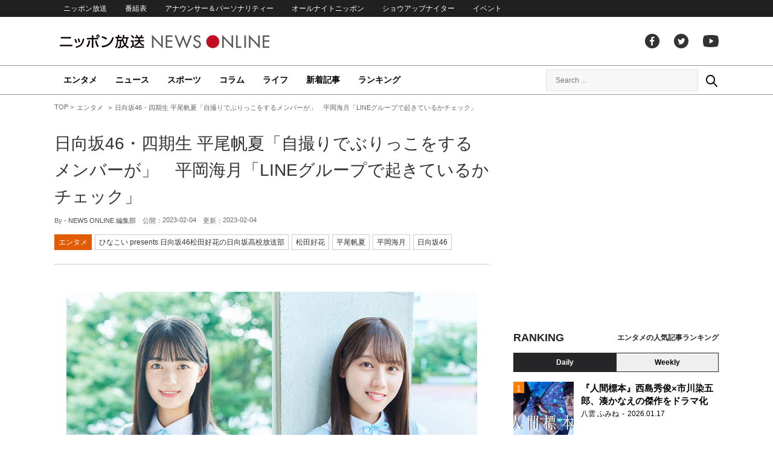

--- FILE ---
content_type: text/html; charset=UTF-8
request_url: https://news.1242.com/article/416497
body_size: 13147
content:
<!DOCTYPE HTML>
<html>
<head prefix="og: http://ogp.me/ns# fb: http://ogp.me/ns/fb# article: http://ogp.me/ns/article#">
<meta charset="utf-8">
<meta name="viewport" content="width=1150">
<meta http-equiv="X-UA-Compatible" content="IE=Edge" />
<link rel="stylesheet" href="https://news.1242.com/wp-content/themes/news1242_PC/js/swiper-bundle.min.css">
<link rel="stylesheet" type="text/css" media="all" href="https://news.1242.com/wp-content/themes/news1242_PC/style.css?20240426903">

<link rel="alternate" type="application/rss+xml" title="RSS" href="https://news.1242.com/feed" />

<link rel="pingback" href="https://news.1242.com/xmlrpc.php">
<link rel="shortcut icon" href="https://news.1242.com/wp-content/themes/news1242_PC/img/favicon.ico"> 
<link rel="apple-touch-icon" href="https://news.1242.com/wp-content/themes/news1242_PC/img/apple-touch-icon.png">

<script type="text/javascript" src="https://ajax.googleapis.com/ajax/libs/jquery/3.3.1/jquery.min.js?ver=3.3.1"></script>
<script src="https://code.jquery.com/jquery-migrate-3.1.0.js"></script>
<script src="https://news.1242.com/wp-content/themes/news1242_PC/js/function.js" charset="utf-8"></script>

<link rel="canonical" href="https://news.1242.com/article/416497">

<meta name='robots' content='max-image-preview:large' />
<link rel='dns-prefetch' href='//news.1242.com' />
<link rel="alternate" title="oEmbed (JSON)" type="application/json+oembed" href="https://news.1242.com/wp-json/oembed/1.0/embed?url=https%3A%2F%2Fnews.1242.com%2Farticle%2F416497" />
<link rel="alternate" title="oEmbed (XML)" type="text/xml+oembed" href="https://news.1242.com/wp-json/oembed/1.0/embed?url=https%3A%2F%2Fnews.1242.com%2Farticle%2F416497&#038;format=xml" />
<style id='wp-img-auto-sizes-contain-inline-css' type='text/css'>
img:is([sizes=auto i],[sizes^="auto," i]){contain-intrinsic-size:3000px 1500px}
/*# sourceURL=wp-img-auto-sizes-contain-inline-css */
</style>
<style id='wp-block-library-inline-css' type='text/css'>
:root{--wp-block-synced-color:#7a00df;--wp-block-synced-color--rgb:122,0,223;--wp-bound-block-color:var(--wp-block-synced-color);--wp-editor-canvas-background:#ddd;--wp-admin-theme-color:#007cba;--wp-admin-theme-color--rgb:0,124,186;--wp-admin-theme-color-darker-10:#006ba1;--wp-admin-theme-color-darker-10--rgb:0,107,160.5;--wp-admin-theme-color-darker-20:#005a87;--wp-admin-theme-color-darker-20--rgb:0,90,135;--wp-admin-border-width-focus:2px}@media (min-resolution:192dpi){:root{--wp-admin-border-width-focus:1.5px}}.wp-element-button{cursor:pointer}:root .has-very-light-gray-background-color{background-color:#eee}:root .has-very-dark-gray-background-color{background-color:#313131}:root .has-very-light-gray-color{color:#eee}:root .has-very-dark-gray-color{color:#313131}:root .has-vivid-green-cyan-to-vivid-cyan-blue-gradient-background{background:linear-gradient(135deg,#00d084,#0693e3)}:root .has-purple-crush-gradient-background{background:linear-gradient(135deg,#34e2e4,#4721fb 50%,#ab1dfe)}:root .has-hazy-dawn-gradient-background{background:linear-gradient(135deg,#faaca8,#dad0ec)}:root .has-subdued-olive-gradient-background{background:linear-gradient(135deg,#fafae1,#67a671)}:root .has-atomic-cream-gradient-background{background:linear-gradient(135deg,#fdd79a,#004a59)}:root .has-nightshade-gradient-background{background:linear-gradient(135deg,#330968,#31cdcf)}:root .has-midnight-gradient-background{background:linear-gradient(135deg,#020381,#2874fc)}:root{--wp--preset--font-size--normal:16px;--wp--preset--font-size--huge:42px}.has-regular-font-size{font-size:1em}.has-larger-font-size{font-size:2.625em}.has-normal-font-size{font-size:var(--wp--preset--font-size--normal)}.has-huge-font-size{font-size:var(--wp--preset--font-size--huge)}.has-text-align-center{text-align:center}.has-text-align-left{text-align:left}.has-text-align-right{text-align:right}.has-fit-text{white-space:nowrap!important}#end-resizable-editor-section{display:none}.aligncenter{clear:both}.items-justified-left{justify-content:flex-start}.items-justified-center{justify-content:center}.items-justified-right{justify-content:flex-end}.items-justified-space-between{justify-content:space-between}.screen-reader-text{border:0;clip-path:inset(50%);height:1px;margin:-1px;overflow:hidden;padding:0;position:absolute;width:1px;word-wrap:normal!important}.screen-reader-text:focus{background-color:#ddd;clip-path:none;color:#444;display:block;font-size:1em;height:auto;left:5px;line-height:normal;padding:15px 23px 14px;text-decoration:none;top:5px;width:auto;z-index:100000}html :where(.has-border-color){border-style:solid}html :where([style*=border-top-color]){border-top-style:solid}html :where([style*=border-right-color]){border-right-style:solid}html :where([style*=border-bottom-color]){border-bottom-style:solid}html :where([style*=border-left-color]){border-left-style:solid}html :where([style*=border-width]){border-style:solid}html :where([style*=border-top-width]){border-top-style:solid}html :where([style*=border-right-width]){border-right-style:solid}html :where([style*=border-bottom-width]){border-bottom-style:solid}html :where([style*=border-left-width]){border-left-style:solid}html :where(img[class*=wp-image-]){height:auto;max-width:100%}:where(figure){margin:0 0 1em}html :where(.is-position-sticky){--wp-admin--admin-bar--position-offset:var(--wp-admin--admin-bar--height,0px)}@media screen and (max-width:600px){html :where(.is-position-sticky){--wp-admin--admin-bar--position-offset:0px}}

/*# sourceURL=wp-block-library-inline-css */
</style><style id='global-styles-inline-css' type='text/css'>
:root{--wp--preset--aspect-ratio--square: 1;--wp--preset--aspect-ratio--4-3: 4/3;--wp--preset--aspect-ratio--3-4: 3/4;--wp--preset--aspect-ratio--3-2: 3/2;--wp--preset--aspect-ratio--2-3: 2/3;--wp--preset--aspect-ratio--16-9: 16/9;--wp--preset--aspect-ratio--9-16: 9/16;--wp--preset--color--black: #000000;--wp--preset--color--cyan-bluish-gray: #abb8c3;--wp--preset--color--white: #ffffff;--wp--preset--color--pale-pink: #f78da7;--wp--preset--color--vivid-red: #cf2e2e;--wp--preset--color--luminous-vivid-orange: #ff6900;--wp--preset--color--luminous-vivid-amber: #fcb900;--wp--preset--color--light-green-cyan: #7bdcb5;--wp--preset--color--vivid-green-cyan: #00d084;--wp--preset--color--pale-cyan-blue: #8ed1fc;--wp--preset--color--vivid-cyan-blue: #0693e3;--wp--preset--color--vivid-purple: #9b51e0;--wp--preset--gradient--vivid-cyan-blue-to-vivid-purple: linear-gradient(135deg,rgb(6,147,227) 0%,rgb(155,81,224) 100%);--wp--preset--gradient--light-green-cyan-to-vivid-green-cyan: linear-gradient(135deg,rgb(122,220,180) 0%,rgb(0,208,130) 100%);--wp--preset--gradient--luminous-vivid-amber-to-luminous-vivid-orange: linear-gradient(135deg,rgb(252,185,0) 0%,rgb(255,105,0) 100%);--wp--preset--gradient--luminous-vivid-orange-to-vivid-red: linear-gradient(135deg,rgb(255,105,0) 0%,rgb(207,46,46) 100%);--wp--preset--gradient--very-light-gray-to-cyan-bluish-gray: linear-gradient(135deg,rgb(238,238,238) 0%,rgb(169,184,195) 100%);--wp--preset--gradient--cool-to-warm-spectrum: linear-gradient(135deg,rgb(74,234,220) 0%,rgb(151,120,209) 20%,rgb(207,42,186) 40%,rgb(238,44,130) 60%,rgb(251,105,98) 80%,rgb(254,248,76) 100%);--wp--preset--gradient--blush-light-purple: linear-gradient(135deg,rgb(255,206,236) 0%,rgb(152,150,240) 100%);--wp--preset--gradient--blush-bordeaux: linear-gradient(135deg,rgb(254,205,165) 0%,rgb(254,45,45) 50%,rgb(107,0,62) 100%);--wp--preset--gradient--luminous-dusk: linear-gradient(135deg,rgb(255,203,112) 0%,rgb(199,81,192) 50%,rgb(65,88,208) 100%);--wp--preset--gradient--pale-ocean: linear-gradient(135deg,rgb(255,245,203) 0%,rgb(182,227,212) 50%,rgb(51,167,181) 100%);--wp--preset--gradient--electric-grass: linear-gradient(135deg,rgb(202,248,128) 0%,rgb(113,206,126) 100%);--wp--preset--gradient--midnight: linear-gradient(135deg,rgb(2,3,129) 0%,rgb(40,116,252) 100%);--wp--preset--font-size--small: 13px;--wp--preset--font-size--medium: 20px;--wp--preset--font-size--large: 36px;--wp--preset--font-size--x-large: 42px;--wp--preset--spacing--20: 0.44rem;--wp--preset--spacing--30: 0.67rem;--wp--preset--spacing--40: 1rem;--wp--preset--spacing--50: 1.5rem;--wp--preset--spacing--60: 2.25rem;--wp--preset--spacing--70: 3.38rem;--wp--preset--spacing--80: 5.06rem;--wp--preset--shadow--natural: 6px 6px 9px rgba(0, 0, 0, 0.2);--wp--preset--shadow--deep: 12px 12px 50px rgba(0, 0, 0, 0.4);--wp--preset--shadow--sharp: 6px 6px 0px rgba(0, 0, 0, 0.2);--wp--preset--shadow--outlined: 6px 6px 0px -3px rgb(255, 255, 255), 6px 6px rgb(0, 0, 0);--wp--preset--shadow--crisp: 6px 6px 0px rgb(0, 0, 0);}:where(.is-layout-flex){gap: 0.5em;}:where(.is-layout-grid){gap: 0.5em;}body .is-layout-flex{display: flex;}.is-layout-flex{flex-wrap: wrap;align-items: center;}.is-layout-flex > :is(*, div){margin: 0;}body .is-layout-grid{display: grid;}.is-layout-grid > :is(*, div){margin: 0;}:where(.wp-block-columns.is-layout-flex){gap: 2em;}:where(.wp-block-columns.is-layout-grid){gap: 2em;}:where(.wp-block-post-template.is-layout-flex){gap: 1.25em;}:where(.wp-block-post-template.is-layout-grid){gap: 1.25em;}.has-black-color{color: var(--wp--preset--color--black) !important;}.has-cyan-bluish-gray-color{color: var(--wp--preset--color--cyan-bluish-gray) !important;}.has-white-color{color: var(--wp--preset--color--white) !important;}.has-pale-pink-color{color: var(--wp--preset--color--pale-pink) !important;}.has-vivid-red-color{color: var(--wp--preset--color--vivid-red) !important;}.has-luminous-vivid-orange-color{color: var(--wp--preset--color--luminous-vivid-orange) !important;}.has-luminous-vivid-amber-color{color: var(--wp--preset--color--luminous-vivid-amber) !important;}.has-light-green-cyan-color{color: var(--wp--preset--color--light-green-cyan) !important;}.has-vivid-green-cyan-color{color: var(--wp--preset--color--vivid-green-cyan) !important;}.has-pale-cyan-blue-color{color: var(--wp--preset--color--pale-cyan-blue) !important;}.has-vivid-cyan-blue-color{color: var(--wp--preset--color--vivid-cyan-blue) !important;}.has-vivid-purple-color{color: var(--wp--preset--color--vivid-purple) !important;}.has-black-background-color{background-color: var(--wp--preset--color--black) !important;}.has-cyan-bluish-gray-background-color{background-color: var(--wp--preset--color--cyan-bluish-gray) !important;}.has-white-background-color{background-color: var(--wp--preset--color--white) !important;}.has-pale-pink-background-color{background-color: var(--wp--preset--color--pale-pink) !important;}.has-vivid-red-background-color{background-color: var(--wp--preset--color--vivid-red) !important;}.has-luminous-vivid-orange-background-color{background-color: var(--wp--preset--color--luminous-vivid-orange) !important;}.has-luminous-vivid-amber-background-color{background-color: var(--wp--preset--color--luminous-vivid-amber) !important;}.has-light-green-cyan-background-color{background-color: var(--wp--preset--color--light-green-cyan) !important;}.has-vivid-green-cyan-background-color{background-color: var(--wp--preset--color--vivid-green-cyan) !important;}.has-pale-cyan-blue-background-color{background-color: var(--wp--preset--color--pale-cyan-blue) !important;}.has-vivid-cyan-blue-background-color{background-color: var(--wp--preset--color--vivid-cyan-blue) !important;}.has-vivid-purple-background-color{background-color: var(--wp--preset--color--vivid-purple) !important;}.has-black-border-color{border-color: var(--wp--preset--color--black) !important;}.has-cyan-bluish-gray-border-color{border-color: var(--wp--preset--color--cyan-bluish-gray) !important;}.has-white-border-color{border-color: var(--wp--preset--color--white) !important;}.has-pale-pink-border-color{border-color: var(--wp--preset--color--pale-pink) !important;}.has-vivid-red-border-color{border-color: var(--wp--preset--color--vivid-red) !important;}.has-luminous-vivid-orange-border-color{border-color: var(--wp--preset--color--luminous-vivid-orange) !important;}.has-luminous-vivid-amber-border-color{border-color: var(--wp--preset--color--luminous-vivid-amber) !important;}.has-light-green-cyan-border-color{border-color: var(--wp--preset--color--light-green-cyan) !important;}.has-vivid-green-cyan-border-color{border-color: var(--wp--preset--color--vivid-green-cyan) !important;}.has-pale-cyan-blue-border-color{border-color: var(--wp--preset--color--pale-cyan-blue) !important;}.has-vivid-cyan-blue-border-color{border-color: var(--wp--preset--color--vivid-cyan-blue) !important;}.has-vivid-purple-border-color{border-color: var(--wp--preset--color--vivid-purple) !important;}.has-vivid-cyan-blue-to-vivid-purple-gradient-background{background: var(--wp--preset--gradient--vivid-cyan-blue-to-vivid-purple) !important;}.has-light-green-cyan-to-vivid-green-cyan-gradient-background{background: var(--wp--preset--gradient--light-green-cyan-to-vivid-green-cyan) !important;}.has-luminous-vivid-amber-to-luminous-vivid-orange-gradient-background{background: var(--wp--preset--gradient--luminous-vivid-amber-to-luminous-vivid-orange) !important;}.has-luminous-vivid-orange-to-vivid-red-gradient-background{background: var(--wp--preset--gradient--luminous-vivid-orange-to-vivid-red) !important;}.has-very-light-gray-to-cyan-bluish-gray-gradient-background{background: var(--wp--preset--gradient--very-light-gray-to-cyan-bluish-gray) !important;}.has-cool-to-warm-spectrum-gradient-background{background: var(--wp--preset--gradient--cool-to-warm-spectrum) !important;}.has-blush-light-purple-gradient-background{background: var(--wp--preset--gradient--blush-light-purple) !important;}.has-blush-bordeaux-gradient-background{background: var(--wp--preset--gradient--blush-bordeaux) !important;}.has-luminous-dusk-gradient-background{background: var(--wp--preset--gradient--luminous-dusk) !important;}.has-pale-ocean-gradient-background{background: var(--wp--preset--gradient--pale-ocean) !important;}.has-electric-grass-gradient-background{background: var(--wp--preset--gradient--electric-grass) !important;}.has-midnight-gradient-background{background: var(--wp--preset--gradient--midnight) !important;}.has-small-font-size{font-size: var(--wp--preset--font-size--small) !important;}.has-medium-font-size{font-size: var(--wp--preset--font-size--medium) !important;}.has-large-font-size{font-size: var(--wp--preset--font-size--large) !important;}.has-x-large-font-size{font-size: var(--wp--preset--font-size--x-large) !important;}
/*# sourceURL=global-styles-inline-css */
</style>

<style id='classic-theme-styles-inline-css' type='text/css'>
/*! This file is auto-generated */
.wp-block-button__link{color:#fff;background-color:#32373c;border-radius:9999px;box-shadow:none;text-decoration:none;padding:calc(.667em + 2px) calc(1.333em + 2px);font-size:1.125em}.wp-block-file__button{background:#32373c;color:#fff;text-decoration:none}
/*# sourceURL=/wp-includes/css/classic-themes.min.css */
</style>
<link rel='stylesheet' id='wp-pagenavi-css' href='https://news.1242.com/wp-content/plugins/wp-pagenavi/pagenavi-css.css?ver=2.70' type='text/css' media='all' />
<link rel="https://api.w.org/" href="https://news.1242.com/wp-json/" /><link rel="alternate" title="JSON" type="application/json" href="https://news.1242.com/wp-json/wp/v2/posts/416497" />
<title>日向坂46・四期生 平尾帆夏「自撮りでぶりっこをするメンバーが」　平岡海月「LINEグループで起きているかチェック」  &#8211;  ニッポン放送 NEWS ONLINE</title>

<!-- Global site tag (gtag.js) - Google Analytics -->
<script async src="//www.googletagmanager.com/gtag/js?id=UA-153766325-1"></script>
<script>
  window.dataLayer = window.dataLayer || [];
  function gtag(){dataLayer.push(arguments);}
  gtag('js', new Date());

  gtag('config', 'UA-153766325-1');
</script>
<!-- Google Tag Manager -->
<script>(function(w,d,s,l,i){w[l]=w[l]||[];w[l].push({'gtm.start':
new Date().getTime(),event:'gtm.js'});var f=d.getElementsByTagName(s)[0],
j=d.createElement(s),dl=l!='dataLayer'?'&l='+l:'';j.async=true;j.src=
'https://www.googletagmanager.com/gtm.js?id='+i+dl;f.parentNode.insertBefore(j,f);
})(window,document,'script','dataLayer','GTM-5R63PKS');</script>
<!-- End Google Tag Manager -->

<meta property="fb:app_id" content="1517656511869439" />
<meta property="article:publisher" content="https://www.facebook.com/am1242" />
<meta property="og:locale" content="ja_JP" />
<meta property="og:image" content="https://news.1242.com/wp-content/uploads/2023/02/019781bf3c5de41dd3d03bb334f8c18f.jpg" />
<meta property="og:title" content="日向坂46・四期生 平尾帆夏「自撮りでぶりっこをするメンバーが」　平岡海月「LINEグループで起きているかチェック」" />
<meta property="og:type" content="article" />
<meta property="og:url" content="https://news.1242.com/article/416497" />
<meta property="og:site_name" content="ニッポン放送 NEWS ONLINE" />
<meta property="og:description" content="1月28日（土）、アイドルグループ・日向坂46の二期生・松田好花がメインパーソナリティを務めるラジオ番組「日向坂46松田好花の日向坂高校放送部」（ニッポン放送・毎週土曜22時～）が放送。番組コーナー『4期生のやさしいささ..." />

<meta name="twitter:card" content="summary_large_image" />
<meta name="twitter:site" content="@NEWSONLINE1242">
<meta name="twitter:title" content="日向坂46・四期生 平尾帆夏「自撮りでぶりっこをするメンバーが」　平岡海月「LINEグループで起きているかチェック」" />
<meta name="twitter:description" content="1月28日（土）、アイドルグループ・日向坂46の二期生・松田好花がメインパーソナリティを務めるラジオ番組「日向坂46松田好花の日向坂高校放送部」（ニッポン放送・毎週土曜22時～）が放送。番組コーナー『4期生のやさしいささ..." />
<meta name="twitter:image:src" content="https://news.1242.com/wp-content/uploads/2023/02/019781bf3c5de41dd3d03bb334f8c18f.jpg" />

<meta name="keywords" content="松田好花,平尾帆夏,平岡海月,日向坂46,ニッポン放送 NEWS ONLINE">
<meta name="description" content="1月28日（土）、アイドルグループ・日向坂46の二期生・松田好花がメインパーソナリティを務めるラジオ番組「日向坂46松田好花の日向坂高校放送部」（ニッポン放送・毎週土曜22時～）が放送。番組コーナー『4期生のやさしいささ...">

<!-- Structured Markup -->
<script type="application/ld+json">
{
	"@context" : "http://schema.org",
	"@type" : "Article",
	"name" : "日向坂46・四期生 平尾帆夏「自撮りでぶりっこをするメンバーが」　平岡海月「LINEグループで起きているかチェック」",
	"author" : {
			"@type" : "Organization",
			"name" : "NEWS ONLINE 編集部"
	},
	"headline": "日向坂46・四期生 平尾帆夏「自撮りでぶりっこをするメンバーが」　平岡海月「LINEグループで起きているかチェック」",
	"publisher": {
		"@type": "organization",
		"name": "株式会社ニッポン放送",
		"logo": {
			"@type": "ImageObject",
			"url": "https://news.1242.com/wp-content/themes/news1242_PC/img/lf-logo.png"
		}
	},
	"datePublished" : "2023-02-04",
	"dateModified": "2023-02-04",
	"image" : "https://news.1242.com/wp-content/uploads/2023/02/019781bf3c5de41dd3d03bb334f8c18f.jpg",
	"mainEntityOfPage": "https://news.1242.com/article/416497"
}
</script>

<!-- ads -->
<!-- header gam area --><!-- /ads -->

</head>

<body class="wp-singular post-template-default single single-post postid-416497 single-format-standard wp-theme-news1242_PC">

<!-- Google Tag Manager (noscript) -->
<noscript><iframe src="https://www.googletagmanager.com/ns.html?id=GTM-5R63PKS"
height="0" width="0" style="display:none;visibility:hidden"></iframe></noscript>
<!-- End Google Tag Manager (noscript) -->

<div id="fb-root"></div>
<script>(function(d, s, id) {
  var js, fjs = d.getElementsByTagName(s)[0];
  if (d.getElementById(id)) return;
  js = d.createElement(s); js.id = id;
  js.src = "//connect.facebook.net/ja_JP/sdk.js#xfbml=1&version=v2.8";
  fjs.parentNode.insertBefore(js, fjs);
}(document, 'script', 'facebook-jssdk'));</script>

<!-- header -->
<header id="header">
<nav id="header_nav">
	<ul id="menu-header-menu" class="container"><li id="menu-item-97033" class="menu-item menu-item-type-custom menu-item-object-custom menu-item-97033"><a href="https://www.1242.com/">ニッポン放送</a></li>
<li id="menu-item-97035" class="menu-item menu-item-type-custom menu-item-object-custom menu-item-97035"><a href="https://www.1242.com/timetable_tt/">番組表</a></li>
<li id="menu-item-97034" class="menu-item menu-item-type-custom menu-item-object-custom menu-item-97034"><a href="https://www.1242.com/personality/">アナウンサー＆パーソナリティー</a></li>
<li id="menu-item-97036" class="menu-item menu-item-type-custom menu-item-object-custom menu-item-97036"><a href="https://www.allnightnippon.com/">オールナイトニッポン</a></li>
<li id="menu-item-97037" class="menu-item menu-item-type-custom menu-item-object-custom menu-item-97037"><a href="https://baseballking.jp/showup">ショウアップナイター</a></li>
<li id="menu-item-97038" class="menu-item menu-item-type-custom menu-item-object-custom menu-item-97038"><a href="https://event.1242.com/">イベント</a></li>
</ul></nav>
<div class="container" id="header_title">
	<h1 id="sitetitle"><a href="https://news.1242.com/">ニッポン放送 NEWS ONLINE</a></h1>
	<ul id="menu-header-social" class="menu-social"><li id="menu-item-97039" class="menu-item menu-item-type-custom menu-item-object-custom menu-item-97039"><a href="https://www.facebook.com/am1242/">facebook</a></li>
<li id="menu-item-97040" class="menu-item menu-item-type-custom menu-item-object-custom menu-item-97040"><a href="https://twitter.com/NEWSONLINE1242">Twitter</a></li>
<li id="menu-item-97041" class="menu-item menu-item-type-custom menu-item-object-custom menu-item-97041"><a href="https://www.youtube.com/channel/UCTLUf5otEetTThajFlHG_iQ">youtube</a></li>
</ul></div>
<nav id="global_nav">
<div class="container">
	<ul id="menu-global-menu" class="global-menu"><li id="menu-item-97026" class="menu-item menu-item-type-taxonomy menu-item-object-category current-post-ancestor current-menu-parent current-post-parent menu-item-97026"><a href="https://news.1242.com/article/category/entertainment">エンタメ</a></li>
<li id="menu-item-97027" class="menu-item menu-item-type-taxonomy menu-item-object-category menu-item-97027"><a href="https://news.1242.com/article/category/news">ニュース</a></li>
<li id="menu-item-97028" class="menu-item menu-item-type-taxonomy menu-item-object-category menu-item-97028"><a href="https://news.1242.com/article/category/sports">スポーツ</a></li>
<li id="menu-item-97029" class="menu-item menu-item-type-taxonomy menu-item-object-category menu-item-97029"><a href="https://news.1242.com/article/category/column">コラム</a></li>
<li id="menu-item-97030" class="menu-item menu-item-type-taxonomy menu-item-object-category menu-item-97030"><a href="https://news.1242.com/article/category/life">ライフ</a></li>
<li id="menu-item-97031" class="menu-item menu-item-type-post_type menu-item-object-page current_page_parent menu-item-97031"><a href="https://news.1242.com/article-new">新着記事</a></li>
<li id="menu-item-202813" class="menu-item menu-item-type-post_type menu-item-object-page menu-item-202813"><a href="https://news.1242.com/ranking">ランキング</a></li>
</ul>	<div id="box_search">
	<form role="search" method="get" id="searchform" class="searchform" action="https://news.1242.com/">
	<label class="screen_reader_text" for="s">検索:</label>
	<input type="text" placeholder="Search ..." value="" name="s" id="s">
	</form>
	<a href="javascript:void(0)">Search</a>
	</div>
</div>
</nav>
</header>
<!-- /header -->

<!-- noads -->	

<!-- main -->
<main id="main" class="container">


<!-- breadcrumb -->
<ul id="breadcrumb" vocab="https://schema.org/" typeof="BreadcrumbList">
	<li property="itemListElement" typeof="ListItem">
		<a href="https://news.1242.com/" property="item" typeof="WebPage"><span property="name">TOP</span></a>
		<meta property="position" content="1">
	</li>
		<li property="itemListElement" typeof="ListItem">
		<a href="https://news.1242.com/article/category/entertainment" property="item" typeof="WebPage"><span property="name">エンタメ</span></a>
		<meta property="position" content="2">
	</li>
		<li property="itemListElement" typeof="ListItem">
		<span property="name">日向坂46・四期生 平尾帆夏「自撮りでぶりっこをするメンバーが」　平岡海月「LINEグループで起きているかチェック」</span>
		<meta property="position" content="3">
	</li>

</ul>
<!-- /breadcrumb -->
<div id="main_list">
<article class="single-page">
	<div class="entry_title">
		<h1><a href="https://news.1242.com/article/416497">日向坂46・四期生 平尾帆夏「自撮りでぶりっこをするメンバーが」　平岡海月「LINEグループで起きているかチェック」</a></h1>
		<p><span class="author">By - <a href="https://news.1242.com/article/author/yasuda" title="NEWS ONLINE 編集部 の投稿" rel="author">NEWS ONLINE 編集部</a></span>
		　公開：<time>2023-02-04</time>
		　更新：<time>2023-02-04</time></p>
		<p class="entry_tags"><a href="https://news.1242.com/article/category/entertainment">エンタメ</a><a href="https://news.1242.com/article/program/konoka">ひなこい presents 日向坂46松田好花の日向坂高校放送部</a><a href="https://news.1242.com/article/tag/%e6%9d%be%e7%94%b0%e5%a5%bd%e8%8a%b1" rel="tag">松田好花</a><a href="https://news.1242.com/article/tag/%e5%b9%b3%e5%b0%be%e5%b8%86%e5%a4%8f" rel="tag">平尾帆夏</a><a href="https://news.1242.com/article/tag/%e5%b9%b3%e5%b2%a1%e6%b5%b7%e6%9c%88" rel="tag">平岡海月</a><a href="https://news.1242.com/article/tag/%e6%97%a5%e5%90%91%e5%9d%8246" rel="tag">日向坂46</a></p>
	</div>

	<section class="entry_main">
<p><div style="width: 690px" class="wp-caption aligncenter"><img src="https://news.1242.com/wp-content/uploads/2023/02/3dd49cbf073046c764899af4c4008c01.jpg" alt="日向坂46・四期生 平尾帆夏「自撮りでぶりっこをするメンバーが」　平岡海月「LINEグループで起きているかチェック」" width="680" height="383" /><p class="wp-caption-text">日向坂46・四期生 平尾帆夏、平岡海月</p></div></p>
<p>1月28日（土）、アイドルグループ・日向坂46の二期生・松田好花がメインパーソナリティを務めるラジオ番組「日向坂46松田好花の日向坂高校放送部」（ニッポン放送・毎週土曜22時～）が放送。番組コーナー『4期生のやさしいささやき』に、平尾帆夏、平岡海月の2人がコメントで登場し、四期生の口癖、朝のルーティーンについて明かした。</p>
<p><div style="width: 510px" class="wp-caption aligncenter"><img src="https://news.1242.com/wp-content/uploads/2023/02/46204cd4c03fc19131f5af7cf74a67a1.jpg" alt="日向坂46・四期生 平尾帆夏「自撮りでぶりっこをするメンバーが」　平岡海月「LINEグループで起きているかチェック」" width="500" height="625" /><p class="wp-caption-text">日向坂46・四期生 平尾帆夏</p></div></p>
<h3>『四期生の口癖は？』</h3>
<p>平尾帆夏「『じゃんけんしよう！』です。お弁当を用意していただく機会があるんですけど、どのお弁当がいいかをじゃんけんで決めるのに、みんなよく言ってます。</p>
<p>それと、（日向坂46メンバーが使う、ぶりっこを『やってる』という意味の）『◯や（まるや）』です。自撮りをしたときに、ぶりっこをするメンバーがいるんですけど、そういうのを見ると、『あ、“◯や”だ～！』って、結構みんな使ってます」</p>
<p><div style="width: 510px" class="wp-caption aligncenter"><img src="https://news.1242.com/wp-content/uploads/2023/02/f535a6ed2c65bdf3a34524a369cc883f.jpg" alt="日向坂46・四期生 平尾帆夏「自撮りでぶりっこをするメンバーが」　平岡海月「LINEグループで起きているかチェック」" width="500" height="625" /><p class="wp-caption-text">日向坂46・四期生 平岡海月</p></div></p>
<h3>『朝のルーティーンは？』</h3>
<p>平岡海月「四期生LINEで『おはよう』を言うことです。朝起きたら、みんなで『おはよう』を言って、起きているかチェックしています。</p>
<p>それと、朝の占いで一喜一憂することです。毎日はチェックしていないけれど、たまに観て一喜一憂している人は、多いんじゃないかなと思います」</p>
<p><div style="width: 510px" class="wp-caption aligncenter"><img src="https://news.1242.com/wp-content/uploads/2023/02/hinata0128RRS.jpg" alt="日向坂46・四期生 平尾帆夏「自撮りでぶりっこをするメンバーが」　平岡海月「LINEグループで起きているかチェック」" width="500" height="888" /><p class="wp-caption-text">日向坂46 二期生・松田好花</p></div></p>
<p>平尾は『日向坂で会いましょう』（テレビ東京）の中で、自身が脚本を書いた妄想シチュエーションで主役を松田に演じてもらったことがあり、「ありがとね～」と言ってもらえて優しい印象を抱いたと告白。これに対して、松田も「めちゃめちゃうれしかった」と語り、いつかは四期生の演技も観てみたいと話していた。</p>
<p>また、平岡が話した、四期生のLINEグループで『おはよう』を言う習慣について、松田は、「仲いいんだろうね。すごい！」と驚きの反応。松田自身はそういった経験はないそうで、「ステキだなぁ」と微笑ましい様子で話していた。</p>
<div class="page-links">
<p>
</p>
</div>
	</section>


<!-- 3178/konoka/ひなこい presents 日向坂46松田好花の日向坂高校放送部 --><div class="box-info_program">
<h2>番組情報</h2><div class="box-info_program-in">
	<figure><a href="https://www.1242.com/konoka" target="_blank">		<img src="https://news.1242.com/wp-content/uploads/2021/09/c900f391cba2fa78f5c2428695fd0ecf.jpg" />
	</a></figure>
<div class="box-info_program-txt">
	<div class="box-info_program-title">
	<h3>ひなこい presents 日向坂46松田好花の日向坂高校放送部</h3>
	<p>毎週土曜　22時00分～22時30分</p>	<a href="https://www.1242.com/konoka" target="_blank" class="program-link">番組HP</a>	</div>
	<p>アイドルグループ日向坂46 松田好花が架空の学校「日向坂高校の放送部」部長として校内放送のように身近で親近感のある放送をお送りしていく番組です。番組ハッシュタグ #日向坂高校放送部 でツイート♪<br>
</p>
	<!-- 2023/01/28 22:00:00~2023/02/05 05:00:00-->
</div>
</div>
</div>


<div class="box-btn_sns">
	<ul>
		<li><a href="https://x.com/intent/tweet?url=https://news.1242.com/article/416497&text=%E6%97%A5%E5%90%91%E5%9D%8246%E3%83%BB%E5%9B%9B%E6%9C%9F%E7%94%9F+%E5%B9%B3%E5%B0%BE%E5%B8%86%E5%A4%8F%E3%80%8C%E8%87%AA%E6%92%AE%E3%82%8A%E3%81%A7%E3%81%B6%E3%82%8A%E3%81%A3%E3%81%93%E3%82%92%E3%81%99%E3%82%8B%E3%83%A1%E3%83%B3%E3%83%90%E3%83%BC%E3%81%8C%E3%80%8D%E3%80%80%E5%B9%B3%E5%B2%A1%E6%B5%B7%E6%9C%88%E3%80%8CLINE%E3%82%B0%E3%83%AB%E3%83%BC%E3%83%97%E3%81%A7%E8%B5%B7%E3%81%8D%E3%81%A6%E3%81%84%E3%82%8B%E3%81%8B%E3%83%81%E3%82%A7%E3%83%83%E3%82%AF%E3%80%8D&via=NEWSONLINE1242" target="_blank">ツイートする</a></li>
		<li><a href="https://m.facebook.com/sharer.php?u=https://news.1242.com/article/416497" target="_blank" rel="nofollow">シェアする</a></li>
		<li><a href="line://msg/text/?%0D%0Ahttps://news.1242.com/article/416497">送る</a></li>
		<li><a href="https://b.hatena.ne.jp/add?mode=confirm&url=https://news.1242.com/article/416497&title=%E6%97%A5%E5%90%91%E5%9D%8246%E3%83%BB%E5%9B%9B%E6%9C%9F%E7%94%9F+%E5%B9%B3%E5%B0%BE%E5%B8%86%E5%A4%8F%E3%80%8C%E8%87%AA%E6%92%AE%E3%82%8A%E3%81%A7%E3%81%B6%E3%82%8A%E3%81%A3%E3%81%93%E3%82%92%E3%81%99%E3%82%8B%E3%83%A1%E3%83%B3%E3%83%90%E3%83%BC%E3%81%8C%E3%80%8D%E3%80%80%E5%B9%B3%E5%B2%A1%E6%B5%B7%E6%9C%88%E3%80%8CLINE%E3%82%B0%E3%83%AB%E3%83%BC%E3%83%97%E3%81%A7%E8%B5%B7%E3%81%8D%E3%81%A6%E3%81%84%E3%82%8B%E3%81%8B%E3%83%81%E3%82%A7%E3%83%83%E3%82%AF%E3%80%8D" target="_blank" rel="nofollow">はてな</a><script type="text/javascript" src="https://b.st-hatena.com/js/bookmark_button.js" charset="utf-8" async="async"></script></li>
	</ul>
</div>
</article>


<div class="ads-main">
	<div class="box-flex">
	<div>
	<script async src="https://pagead2.googlesyndication.com/pagead/js/adsbygoogle.js?client=ca-pub-7269811368561097"
     crossorigin="anonymous"></script>
<!-- NNO_article300x250_left_PC -->
<ins class="adsbygoogle"
     style="display:block"
     data-ad-client="ca-pub-7269811368561097"
     data-ad-slot="6425909524"
     data-ad-format="auto"
     data-full-width-responsive="true"></ins>
<script>
     (adsbygoogle = window.adsbygoogle || []).push({});
</script>
	</div>
	<div>
	<script async src="https://pagead2.googlesyndication.com/pagead/js/adsbygoogle.js?client=ca-pub-7269811368561097"
     crossorigin="anonymous"></script>
<!-- NNO_article300x250_right_PC -->
<ins class="adsbygoogle"
     style="display:block"
     data-ad-client="ca-pub-7269811368561097"
     data-ad-slot="4260896713"
     data-ad-format="auto"
     data-full-width-responsive="true"></ins>
<script>
     (adsbygoogle = window.adsbygoogle || []).push({});
</script>
	</div>
	</div>
</div>

<div id="related-list">
<h2 class="list_title"><span>関連記事</span></h2>
<div id="related-list-in">
	<article class="entry_list thumb">
	<a href="https://news.1242.com/article/404511"><figure><img width="230" height="143" src="https://news.1242.com/wp-content/uploads/2022/12/S__13181006TR3-230x143.jpg"  alt="日向坂46 松田好花「心がこんなに満たされるんだ」 ラジオでの呼び掛けに翌日レスポンスしてくれた4期生2人に大感動" decoding="async" loading="lazy" /></figure>
	<div class="entry_title">
	<h3 class="title_txt">日向坂46 松田好花「心がこんなに満たされるんだ」 ラジオでの呼び掛けに翌日レスポンスしてくれた4期生2人に大感動</h3>
	<p class="entry_meta">
	<time>2022.12.10</time>	</p>
	</div>
	</a>
	</article>
	
	<article class="entry_list thumb">
	<a href="https://news.1242.com/article/388921"><figure><img width="230" height="143" src="https://news.1242.com/wp-content/uploads/2022/09/4cf990cfc4193375105aed6c13a415f8-230x143.jpg"  alt="日向坂46　四期生メンバー6人目発表　　平尾 帆夏（19歳 鳥取県出身）" decoding="async" loading="lazy" /></figure>
	<div class="entry_title">
	<h3 class="title_txt">日向坂46　四期生メンバー6人目発表　　平尾 帆夏（19歳 鳥取県出身）</h3>
	<p class="entry_meta">
	<time>2022.09.27</time>	</p>
	</div>
	</a>
	</article>
	
	<article class="entry_list thumb">
	<a href="https://news.1242.com/article/389794"><figure><img width="230" height="143" src="https://news.1242.com/wp-content/uploads/2022/09/0a0472feb333569cc81df9469fb9c7dd-230x143.jpg"  alt="日向坂46　四期生メンバー9人目発表　　平岡 海月（20歳 福井県出身）" decoding="async" loading="lazy" /></figure>
	<div class="entry_title">
	<h3 class="title_txt">日向坂46　四期生メンバー9人目発表　　平岡 海月（20歳 福井県出身）</h3>
	<p class="entry_meta">
	<time>2022.09.30</time>	</p>
	</div>
	</a>
	</article>
	
	<article class="entry_list thumb">
	<a href="https://news.1242.com/article/415163"><figure><img width="230" height="143" src="https://news.1242.com/wp-content/uploads/2023/01/e73444d1ceaf81500ed1b5b5d9df9d04-230x143.jpg"  alt="日向坂46・四期生 正源司陽子「日向坂46の先輩はどんな番組にも楽しみながら出演されている」　竹内希来里「この前、エコバッグを落としてしまいました」" decoding="async" loading="lazy" /></figure>
	<div class="entry_title">
	<h3 class="title_txt">日向坂46・四期生 正源司陽子「日向坂46の先輩はどんな番組にも楽しみながら出演されている」　竹内希来里「この前、エコバッグを落としてしまいました」</h3>
	<p class="entry_meta">
	<time>2023.01.28</time>	</p>
	</div>
	</a>
	</article>
	
	<article class="entry_list thumb">
	<a href="https://news.1242.com/article/413597"><figure><img width="230" height="143" src="https://news.1242.com/wp-content/uploads/2023/01/aefbe6085dab80a2af653aea1d69160b-230x143.jpg"  alt="日向坂46・四期生 小西夏菜実「先輩の尊敬するところは大喜利が上手なところ」　清水理央「先輩を見ると、胸がキュ～っとなります」" decoding="async" loading="lazy" /></figure>
	<div class="entry_title">
	<h3 class="title_txt">日向坂46・四期生 小西夏菜実「先輩の尊敬するところは大喜利が上手なところ」　清水理央「先輩を見ると、胸がキュ～っとなります」</h3>
	<p class="entry_meta">
	<time>2023.01.21</time>	</p>
	</div>
	</a>
	</article>
	
	<article class="entry_list thumb">
	<a href="https://news.1242.com/article/412103"><figure><img width="230" height="143" src="https://news.1242.com/wp-content/uploads/2023/01/e8963ced5932443032541e482939a568-230x143.jpg"  alt="日向坂46・四期生 石塚瑶季「赤ちゃんのとき千代の富士さんに似ていた」　岸帆夏「合格した日に、カエルのひなちゃんの飼育セットを買いました」" decoding="async" loading="lazy" /></figure>
	<div class="entry_title">
	<h3 class="title_txt">日向坂46・四期生 石塚瑶季「赤ちゃんのとき千代の富士さんに似ていた」　岸帆夏「合格した日に、カエルのひなちゃんの飼育セットを買いました」</h3>
	<p class="entry_meta">
	<time>2023.01.14</time>	</p>
	</div>
	</a>
	</article>
	
</div>
</div>
<!-- 416497,416497,416497,416497,416497,416497,416497 -->
<!-- OB area -->
</div><!-- /#main_list -->

<!-- side -->
<!-- side -->
<aside id="sidebar">

<div class="ads-sidebar">
<script async src="https://pagead2.googlesyndication.com/pagead/js/adsbygoogle.js?client=ca-pub-7269811368561097"
     crossorigin="anonymous"></script>
<!-- NNO_side300x250_01_PC -->
<ins class="adsbygoogle"
     style="display:block"
     data-ad-client="ca-pub-7269811368561097"
     data-ad-slot="4745162196"
     data-ad-format="auto"
     data-full-width-responsive="true"></ins>
<script>
     (adsbygoogle = window.adsbygoogle || []).push({});
</script>
</div>

<? // サイドバー　ランキング表示 ?>


<!-- sidebar rank -->
<div id="side_ranking">
<h2 class="list_title">
<strong>Ranking</strong>
<span>エンタメの人気記事ランキング</span>
</h2>
<div class="swiper-container swiper-wrapper tab_switch">
<div class="swiper-wrapper">
<button id="tab_daily" class="swiper-slide">Daily</button><button id="tab_weekly" class="swiper-slide">Weekly</button>
</div>
</div>
<div class="swiper-container tab_body">
<div class="swiper-wrapper">
<!-- daily -->
<div class="tab_list swiper-slide" id="tab_daily-body">
	<article class="entry_list thumb">
	<a href="https://news.1242.com/article/540309"><figure><img width="100" height="100" src="https://news.1242.com/wp-content/uploads/2026/01/Frame-156-2-100x100.png"  alt="『人間標本』西島秀俊×市川染五郎、湊かなえの傑作をドラマ化" decoding="async" loading="lazy" srcset="https://news.1242.com/wp-content/uploads/2026/01/Frame-156-2-100x100.png 100w, https://news.1242.com/wp-content/uploads/2026/01/Frame-156-2-160x160.png 160w" sizes="auto, (max-width: 100px) 100vw, 100px" /></figure>
	<div class="entry_title">
	<h3 class="title_txt">『人間標本』西島秀俊×市川染五郎、湊かなえの傑作をドラマ化</h3>
	<p class="entry_meta">
	<span class="author">八雲 ふみね</span><time>2026.01.17</time>	</p>
	</div>
	</a>
	</article>
	<article class="entry_list thumb">
	<a href="https://news.1242.com/article/496058"><figure><img width="100" height="100" src="https://news.1242.com/wp-content/uploads/2024/02/20240202_346ann0_TR_IMG_3948-100x100.jpg"  alt="三四郎、レイザーラモンHGが明かした“細木数子事件”の真相に「勘違いしちゃったんだ（笑）」" decoding="async" loading="lazy" srcset="https://news.1242.com/wp-content/uploads/2024/02/20240202_346ann0_TR_IMG_3948-100x100.jpg 100w, https://news.1242.com/wp-content/uploads/2024/02/20240202_346ann0_TR_IMG_3948-160x160.jpg 160w" sizes="auto, (max-width: 100px) 100vw, 100px" /></figure>
	<div class="entry_title">
	<h3 class="title_txt">三四郎、レイザーラモンHGが明かした“細木数子事件”の真相に「勘違いしちゃったんだ（笑）」</h3>
	<p class="entry_meta">
	<span class="author">NEWS ONLINE 編集部</span><time>2024.02.18</time>	</p>
	</div>
	</a>
	</article>
	<article class="entry_list thumb">
	<a href="https://news.1242.com/article/539977"><figure><img width="100" height="100" src="https://news.1242.com/wp-content/uploads/2026/01/Frame-156-1-100x100.png"  alt="『五十年目の俺たちの旅』中村雅俊主演・初監督、ドラマから映画へ“青春の旅”はまだまだ続く" decoding="async" loading="lazy" srcset="https://news.1242.com/wp-content/uploads/2026/01/Frame-156-1-100x100.png 100w, https://news.1242.com/wp-content/uploads/2026/01/Frame-156-1-160x160.png 160w" sizes="auto, (max-width: 100px) 100vw, 100px" /></figure>
	<div class="entry_title">
	<h3 class="title_txt">『五十年目の俺たちの旅』中村雅俊主演・初監督、ドラマから映画へ“青春の旅”はまだまだ続く</h3>
	<p class="entry_meta">
	<span class="author">八雲 ふみね</span><time>2026.01.10</time>	</p>
	</div>
	</a>
	</article>
	<article class="entry_list thumb">
	<a href="https://news.1242.com/article/540361"><figure><img width="100" height="100" src="https://news.1242.com/wp-content/uploads/2024/05/a488abf42db17a698e00bc43bab30442-100x100.jpg"  alt="吉田拓郎 2019年以来7年ぶりのコンサートを決意、その詳細を語る『吉田拓郎のオールナイトニッポンPremium』" decoding="async" loading="lazy" srcset="https://news.1242.com/wp-content/uploads/2024/05/a488abf42db17a698e00bc43bab30442-100x100.jpg 100w, https://news.1242.com/wp-content/uploads/2024/05/a488abf42db17a698e00bc43bab30442-160x160.jpg 160w" sizes="auto, (max-width: 100px) 100vw, 100px" /></figure>
	<div class="entry_title">
	<h3 class="title_txt">吉田拓郎 2019年以来7年ぶりのコンサートを決意、その詳細を語る『吉田拓郎のオールナイトニッポンPremium』</h3>
	<p class="entry_meta">
	<span class="author">NEWS ONLINE 編集部</span><time>2026.01.20</time>	</p>
	</div>
	</a>
	</article>
	<article class="entry_list thumb">
	<a href="https://news.1242.com/article/540470"><figure><img width="100" height="100" src="https://news.1242.com/wp-content/uploads/2026/01/5c90ffd9ee4ca8903ad51eff027ea636-100x100.jpg"  alt="岡山天音が登場！『あののオールナイトニッポン0(ZERO)』" decoding="async" loading="lazy" srcset="https://news.1242.com/wp-content/uploads/2026/01/5c90ffd9ee4ca8903ad51eff027ea636-100x100.jpg 100w, https://news.1242.com/wp-content/uploads/2026/01/5c90ffd9ee4ca8903ad51eff027ea636-160x160.jpg 160w" sizes="auto, (max-width: 100px) 100vw, 100px" /></figure>
	<div class="entry_title">
	<h3 class="title_txt">岡山天音が登場！『あののオールナイトニッポン0(ZERO)』</h3>
	<p class="entry_meta">
	<span class="author">NEWS ONLINE 編集部</span><time>2026.01.21</time>	</p>
	</div>
	</a>
	</article>
</div>

<!-- weekly -->
<div class="tab_list swiper-slide" id="tab_weekly-body">
	<article class="entry_list thumb">
	<a href="https://news.1242.com/article/540299"><figure><img width="100" height="100" src="https://news.1242.com/wp-content/uploads/2026/01/7c17261fa13c7e4b154527d5e14f502f-1-100x100.jpg"  alt="大河ドラマで注目の人気俳優がオールナイトニッポンのパーソナリティに初挑戦！『白石聖のオールナイトニッポンX(クロス)』" decoding="async" loading="lazy" srcset="https://news.1242.com/wp-content/uploads/2026/01/7c17261fa13c7e4b154527d5e14f502f-1-100x100.jpg 100w, https://news.1242.com/wp-content/uploads/2026/01/7c17261fa13c7e4b154527d5e14f502f-1-160x160.jpg 160w" sizes="auto, (max-width: 100px) 100vw, 100px" /></figure>
	<div class="entry_title">
	<h3 class="title_txt">大河ドラマで注目の人気俳優がオールナイトニッポンのパーソナリティに初挑戦！『白石聖のオールナイトニッポンX(クロス)』</h3>
	<p class="entry_meta">
	<span class="author">NEWS ONLINE 編集部</span><time>2026.01.16</time>	</p>
	</div>
	</a>
	</article>
	<article class="entry_list thumb">
	<a href="https://news.1242.com/article/540309"><figure><img width="100" height="100" src="https://news.1242.com/wp-content/uploads/2026/01/Frame-156-2-100x100.png"  alt="『人間標本』西島秀俊×市川染五郎、湊かなえの傑作をドラマ化" decoding="async" loading="lazy" srcset="https://news.1242.com/wp-content/uploads/2026/01/Frame-156-2-100x100.png 100w, https://news.1242.com/wp-content/uploads/2026/01/Frame-156-2-160x160.png 160w" sizes="auto, (max-width: 100px) 100vw, 100px" /></figure>
	<div class="entry_title">
	<h3 class="title_txt">『人間標本』西島秀俊×市川染五郎、湊かなえの傑作をドラマ化</h3>
	<p class="entry_meta">
	<span class="author">八雲 ふみね</span><time>2026.01.17</time>	</p>
	</div>
	</a>
	</article>
	<article class="entry_list thumb">
	<a href="https://news.1242.com/article/539977"><figure><img width="100" height="100" src="https://news.1242.com/wp-content/uploads/2026/01/Frame-156-1-100x100.png"  alt="『五十年目の俺たちの旅』中村雅俊主演・初監督、ドラマから映画へ“青春の旅”はまだまだ続く" decoding="async" loading="lazy" srcset="https://news.1242.com/wp-content/uploads/2026/01/Frame-156-1-100x100.png 100w, https://news.1242.com/wp-content/uploads/2026/01/Frame-156-1-160x160.png 160w" sizes="auto, (max-width: 100px) 100vw, 100px" /></figure>
	<div class="entry_title">
	<h3 class="title_txt">『五十年目の俺たちの旅』中村雅俊主演・初監督、ドラマから映画へ“青春の旅”はまだまだ続く</h3>
	<p class="entry_meta">
	<span class="author">八雲 ふみね</span><time>2026.01.10</time>	</p>
	</div>
	</a>
	</article>
	<article class="entry_list thumb">
	<a href="https://news.1242.com/article/539910"><figure><img width="100" height="100" src="https://news.1242.com/wp-content/uploads/2026/01/52e5d6516151315dea587aa9f55b94a4-1-100x100.jpg"  alt="とき宣がNHKホールで番組リスナーと新年会！『超ときめき♡STAGE 2026 〜あけおめ新年会〜』レポート" decoding="async" loading="lazy" srcset="https://news.1242.com/wp-content/uploads/2026/01/52e5d6516151315dea587aa9f55b94a4-1-100x100.jpg 100w, https://news.1242.com/wp-content/uploads/2026/01/52e5d6516151315dea587aa9f55b94a4-1-160x160.jpg 160w" sizes="auto, (max-width: 100px) 100vw, 100px" /></figure>
	<div class="entry_title">
	<h3 class="title_txt">とき宣がNHKホールで番組リスナーと新年会！『超ときめき♡STAGE 2026 〜あけおめ新年会〜』レポート</h3>
	<p class="entry_meta">
	<span class="author">NEWS ONLINE 編集部</span><time>2026.01.16</time>	</p>
	</div>
	</a>
	</article>
	<article class="entry_list thumb">
	<a href="https://news.1242.com/article/539963"><figure><img width="100" height="100" src="https://news.1242.com/wp-content/uploads/2026/01/277b1dc9bf2b148cb898bad6f59b0b97-4-100x100.jpg"  alt="話題の若手俳優が初登場！『庄司浩平のオールナイトニッポンX(クロス)』「ただただ感無量であります」" decoding="async" loading="lazy" srcset="https://news.1242.com/wp-content/uploads/2026/01/277b1dc9bf2b148cb898bad6f59b0b97-4-100x100.jpg 100w, https://news.1242.com/wp-content/uploads/2026/01/277b1dc9bf2b148cb898bad6f59b0b97-4-160x160.jpg 160w" sizes="auto, (max-width: 100px) 100vw, 100px" /></figure>
	<div class="entry_title">
	<h3 class="title_txt">話題の若手俳優が初登場！『庄司浩平のオールナイトニッポンX(クロス)』「ただただ感無量であります」</h3>
	<p class="entry_meta">
	<span class="author">NEWS ONLINE 編集部</span><time>2026.01.09</time>	</p>
	</div>
	</a>
	</article>
</div>
</div>
</div>
<script src="https://news.1242.com/wp-content/themes/news1242_PC/js/swiper-bundle.min.js"></script>
<script type="text/javascript">
	var tabSwitch = new Swiper('.tab_switch', {
		spaceBetween: 0,
		slidesPerView: 2,
		freeMode: true,
		watchSlidesVisibility: true,
		watchSlidesProgress: true,
		allowTouchMove: false,
	});
	var tabSlide = new Swiper('.tab_body', {
		thumbs: {
			swiper: tabSwitch
		}
	});
</script>

</div>
<!-- /sidebar rank -->

<div class="ads-sidebar">
<script async src="https://pagead2.googlesyndication.com/pagead/js/adsbygoogle.js?client=ca-pub-7269811368561097"
     crossorigin="anonymous"></script>
<!-- NNO_side300x250_02_PC -->
<ins class="adsbygoogle"
     style="display:block"
     data-ad-client="ca-pub-7269811368561097"
     data-ad-slot="6301786444"
     data-ad-format="auto"
     data-full-width-responsive="true"></ins>
<script>
     (adsbygoogle = window.adsbygoogle || []).push({});
</script>
</div>

<!-- sidebar latest -->
<div id="side_latest">
	<h2 class="list_title"><span>エンタメの新着記事</span></h2>
	<article class="entry_list thumb">
	<a href="https://news.1242.com/article/540522"><figure><img width="100" height="100" src="https://news.1242.com/wp-content/uploads/2026/01/817928f8e22de40ecb2bb1b6b2269ef1-100x100.jpg"  alt="佐久間宣行、若林正恭" decoding="async" loading="lazy" srcset="https://news.1242.com/wp-content/uploads/2026/01/817928f8e22de40ecb2bb1b6b2269ef1-100x100.jpg 100w, https://news.1242.com/wp-content/uploads/2026/01/817928f8e22de40ecb2bb1b6b2269ef1-160x160.jpg 160w" sizes="auto, (max-width: 100px) 100vw, 100px" /></figure>
	<div class="entry_title">
	<h3 class="title_txt">スペシャルウィークにオードリー・若林正恭が登場！ 『佐久間宣行のオールナイトニッポン0(ZERO)』</h3>
	<p class="entry_meta">
	<span class="author">NEWS ONLINE 編集部</span><time>2026.01.22</time>	</p>
	</div>
	</a>
	</article>
	<article class="entry_list thumb">
	<a href="https://news.1242.com/article/539409"><figure><img width="100" height="100" src="https://news.1242.com/wp-content/uploads/2026/01/5b398eeaa9d4e5cbd78497cfa5d68afd-3-100x100.jpg"  alt="原田悠里、代表曲『津軽の花』を歌い終えたあと、その場でジャンプをする理由があった！" decoding="async" loading="lazy" srcset="https://news.1242.com/wp-content/uploads/2026/01/5b398eeaa9d4e5cbd78497cfa5d68afd-3-100x100.jpg 100w, https://news.1242.com/wp-content/uploads/2026/01/5b398eeaa9d4e5cbd78497cfa5d68afd-3-160x160.jpg 160w" sizes="auto, (max-width: 100px) 100vw, 100px" /></figure>
	<div class="entry_title">
	<h3 class="title_txt">原田悠里、代表曲『津軽の花』を歌い終えたあと、その場でジャンプをする理由があった！</h3>
	<p class="entry_meta">
	<span class="author">NEWS ONLINE 編集部</span><time>2026.01.21</time>	</p>
	</div>
	</a>
	</article>
	<article class="entry_list thumb">
	<a href="https://news.1242.com/article/540499"><figure><img width="100" height="100" src="https://news.1242.com/wp-content/uploads/2026/01/277b1dc9bf2b148cb898bad6f59b0b97-9-100x100.jpg"  alt="番組コラボ商品第2弾！『超ときめき♡STYLE』×「ガチャガチャの森」 『メンバーボイス入り ラジカセフィギュア』発売決定！" decoding="async" loading="lazy" srcset="https://news.1242.com/wp-content/uploads/2026/01/277b1dc9bf2b148cb898bad6f59b0b97-9-100x100.jpg 100w, https://news.1242.com/wp-content/uploads/2026/01/277b1dc9bf2b148cb898bad6f59b0b97-9-160x160.jpg 160w" sizes="auto, (max-width: 100px) 100vw, 100px" /></figure>
	<div class="entry_title">
	<h3 class="title_txt">番組コラボ商品第2弾！『超ときめき♡STYLE』×「ガチャガチャの森」 『メンバーボイス入り ラジカセフィギュア』発売決定！</h3>
	<p class="entry_meta">
	<span class="author">NEWS ONLINE 編集部</span><time>2026.01.21</time>	</p>
	</div>
	</a>
	</article>
	<article class="entry_list thumb">
	<a href="https://news.1242.com/article/540491"><figure><img width="100" height="100" src="https://news.1242.com/wp-content/uploads/2026/01/277b1dc9bf2b148cb898bad6f59b0b97-8-100x100.jpg"  alt="番組グッズ第2弾！ 海のスリッパ 受注販売スタート！『あののオールナイトニッポン0(ZERO)』" decoding="async" loading="lazy" srcset="https://news.1242.com/wp-content/uploads/2026/01/277b1dc9bf2b148cb898bad6f59b0b97-8-100x100.jpg 100w, https://news.1242.com/wp-content/uploads/2026/01/277b1dc9bf2b148cb898bad6f59b0b97-8-160x160.jpg 160w" sizes="auto, (max-width: 100px) 100vw, 100px" /></figure>
	<div class="entry_title">
	<h3 class="title_txt">番組グッズ第2弾！ 海のスリッパ 受注販売スタート！『あののオールナイトニッポン0(ZERO)』</h3>
	<p class="entry_meta">
	<span class="author">NEWS ONLINE 編集部</span><time>2026.01.21</time>	</p>
	</div>
	</a>
	</article>
	<article class="entry_list thumb">
	<a href="https://news.1242.com/article/540470"><figure><img width="100" height="100" src="https://news.1242.com/wp-content/uploads/2026/01/5c90ffd9ee4ca8903ad51eff027ea636-100x100.jpg"  alt="岡山天音が登場！『あののオールナイトニッポン0(ZERO)』" decoding="async" loading="lazy" srcset="https://news.1242.com/wp-content/uploads/2026/01/5c90ffd9ee4ca8903ad51eff027ea636-100x100.jpg 100w, https://news.1242.com/wp-content/uploads/2026/01/5c90ffd9ee4ca8903ad51eff027ea636-160x160.jpg 160w" sizes="auto, (max-width: 100px) 100vw, 100px" /></figure>
	<div class="entry_title">
	<h3 class="title_txt">岡山天音が登場！『あののオールナイトニッポン0(ZERO)』</h3>
	<p class="entry_meta">
	<span class="author">NEWS ONLINE 編集部</span><time>2026.01.21</time>	</p>
	</div>
	</a>
	</article>
	<article class="entry_list thumb">
	<a href="https://news.1242.com/article/540361"><figure><img width="100" height="100" src="https://news.1242.com/wp-content/uploads/2024/05/a488abf42db17a698e00bc43bab30442-100x100.jpg"  alt="吉田拓郎 2019年以来7年ぶりのコンサートを決意、その詳細を語る『吉田拓郎のオールナイトニッポンPremium』" decoding="async" loading="lazy" srcset="https://news.1242.com/wp-content/uploads/2024/05/a488abf42db17a698e00bc43bab30442-100x100.jpg 100w, https://news.1242.com/wp-content/uploads/2024/05/a488abf42db17a698e00bc43bab30442-160x160.jpg 160w" sizes="auto, (max-width: 100px) 100vw, 100px" /></figure>
	<div class="entry_title">
	<h3 class="title_txt">吉田拓郎 2019年以来7年ぶりのコンサートを決意、その詳細を語る『吉田拓郎のオールナイトニッポンPremium』</h3>
	<p class="entry_meta">
	<span class="author">NEWS ONLINE 編集部</span><time>2026.01.20</time>	</p>
	</div>
	</a>
	</article>
	<article class="entry_list thumb">
	<a href="https://news.1242.com/article/540430"><figure><img width="100" height="100" src="https://news.1242.com/wp-content/uploads/2026/01/e0b298ad30673001c2ba15dfc57692d4-100x100.jpg"  alt="松任谷由実、妻夫木聡" decoding="async" loading="lazy" srcset="https://news.1242.com/wp-content/uploads/2026/01/e0b298ad30673001c2ba15dfc57692d4-100x100.jpg 100w, https://news.1242.com/wp-content/uploads/2026/01/e0b298ad30673001c2ba15dfc57692d4-160x160.jpg 160w" sizes="auto, (max-width: 100px) 100vw, 100px" /></figure>
	<div class="entry_title">
	<h3 class="title_txt">ゲストは妻夫木聡！『松任谷由実のオールナイトニッポンGOLD』</h3>
	<p class="entry_meta">
	<span class="author">NEWS ONLINE 編集部</span><time>2026.01.19</time>	</p>
	</div>
	</a>
	</article>
	<article class="entry_list thumb">
	<a href="https://news.1242.com/article/540421"><figure><img width="100" height="100" src="https://news.1242.com/wp-content/uploads/2026/01/tsurube2026.0118-1-1-100x100.jpg"  alt="笑福亭鶴瓶　久米宏さんとの思い出語る「カッコええ人でしたね」" decoding="async" loading="lazy" srcset="https://news.1242.com/wp-content/uploads/2026/01/tsurube2026.0118-1-1-100x100.jpg 100w, https://news.1242.com/wp-content/uploads/2026/01/tsurube2026.0118-1-1-160x160.jpg 160w" sizes="auto, (max-width: 100px) 100vw, 100px" /></figure>
	<div class="entry_title">
	<h3 class="title_txt">笑福亭鶴瓶　久米宏さんとの思い出語る「カッコええ人でしたね」</h3>
	<p class="entry_meta">
	<span class="author">NEWS ONLINE 編集部</span><time>2026.01.19</time>	</p>
	</div>
	</a>
	</article>
	<article class="entry_list thumb">
	<a href="https://news.1242.com/article/540386"><figure><img width="100" height="100" src="https://news.1242.com/wp-content/uploads/2026/01/84fe785017f71b91b81e4eca398c6cb0-100x100.jpg"  alt="「ナイツ ザ・ラジオショー」 『笑い・倍倍・キャンプイン ウィーク！』" decoding="async" loading="lazy" srcset="https://news.1242.com/wp-content/uploads/2026/01/84fe785017f71b91b81e4eca398c6cb0-100x100.jpg 100w, https://news.1242.com/wp-content/uploads/2026/01/84fe785017f71b91b81e4eca398c6cb0-160x160.jpg 160w" sizes="auto, (max-width: 100px) 100vw, 100px" /></figure>
	<div class="entry_title">
	<h3 class="title_txt">友近、名取裕子、ニッチェ、ハイヒール・リンゴ、 ママタルト、チョコプラ、ノンスタ石田、RGが登場！ 『ナイツ ザ・ラジオショー』</h3>
	<p class="entry_meta">
	<span class="author">NEWS ONLINE 編集部</span><time>2026.01.19</time>	</p>
	</div>
	</a>
	</article>
	<article class="entry_list thumb">
	<a href="https://news.1242.com/article/540392"><figure><img width="100" height="100" src="https://news.1242.com/wp-content/uploads/2026/01/277b1dc9bf2b148cb898bad6f59b0b97-7-100x100.jpg"  alt="おちょことしても、小物入れとしても使える！ オールナイトニッポン×ガチャガチャの森の「コラボおちょこ」発売！" decoding="async" loading="lazy" srcset="https://news.1242.com/wp-content/uploads/2026/01/277b1dc9bf2b148cb898bad6f59b0b97-7-100x100.jpg 100w, https://news.1242.com/wp-content/uploads/2026/01/277b1dc9bf2b148cb898bad6f59b0b97-7-160x160.jpg 160w" sizes="auto, (max-width: 100px) 100vw, 100px" /></figure>
	<div class="entry_title">
	<h3 class="title_txt">おちょことしても、小物入れとしても使える！ オールナイトニッポン×ガチャガチャの森の「コラボおちょこ」発売！</h3>
	<p class="entry_meta">
	<span class="author">NEWS ONLINE 編集部</span><time>2026.01.19</time>	</p>
	</div>
	</a>
	</article>
</div>
<!-- /sidebar latest -->

<div class="ads-sidebar">
<script async src="https://pagead2.googlesyndication.com/pagead/js/adsbygoogle.js?client=ca-pub-7269811368561097"
     crossorigin="anonymous"></script>
<!-- NNO_side300x250_03_PC -->
<ins class="adsbygoogle"
     style="display:block"
     data-ad-client="ca-pub-7269811368561097"
     data-ad-slot="4858774469"
     data-ad-format="auto"
     data-full-width-responsive="true"></ins>
<script>
     (adsbygoogle = window.adsbygoogle || []).push({});
</script>
</div>

</aside>
<!-- /sidebar -->
<!-- /side -->


</main>
<!-- /main -->

<p id="pagetop"><a href="#header">Page top</a></p>
<!-- footer -->
<footer id="footer">
<nav id="footer_nav">
<div class="container">
	<h3>CATEGORIES：</h3>
	<ul id="menu-footer-menu" class="footer-category"><li id="menu-item-97021" class="menu-item menu-item-type-taxonomy menu-item-object-category current-post-ancestor current-menu-parent current-post-parent menu-item-97021"><a href="https://news.1242.com/article/category/entertainment">エンタメ</a></li>
<li id="menu-item-97022" class="menu-item menu-item-type-taxonomy menu-item-object-category menu-item-97022"><a href="https://news.1242.com/article/category/news">ニュース</a></li>
<li id="menu-item-97023" class="menu-item menu-item-type-taxonomy menu-item-object-category menu-item-97023"><a href="https://news.1242.com/article/category/sports">スポーツ</a></li>
<li id="menu-item-97024" class="menu-item menu-item-type-taxonomy menu-item-object-category menu-item-97024"><a href="https://news.1242.com/article/category/column">コラム</a></li>
<li id="menu-item-97025" class="menu-item menu-item-type-taxonomy menu-item-object-category menu-item-97025"><a href="https://news.1242.com/article/category/life">ライフ</a></li>
</ul></div>
</nav>
<nav id="footer_links">
<div class="container">
	<ul id="menu-footer-links" class="footer-links"><li id="menu-item-97014" class="menu-item menu-item-type-post_type menu-item-object-page menu-item-97014"><a href="https://news.1242.com/about">「ニッポン放送 NEWS ONLINE」について</a></li>
<li id="menu-item-97015" class="menu-item menu-item-type-custom menu-item-object-custom menu-item-97015"><a href="/about#company">運営会社</a></li>
<li id="menu-item-97016" class="menu-item menu-item-type-custom menu-item-object-custom menu-item-97016"><a href="/about#site-policy">サイトポリシー</a></li>
<li id="menu-item-97017" class="menu-item menu-item-type-custom menu-item-object-custom menu-item-97017"><a href="/about#member">編集体制</a></li>
<li id="menu-item-97018" class="menu-item menu-item-type-custom menu-item-object-custom menu-item-97018"><a href="https://www.1242.com/lf/privacy_policy/">プライバシーポリシー</a></li>
<li id="menu-item-97019" class="menu-item menu-item-type-custom menu-item-object-custom menu-item-97019"><a href="/about#contact">お問い合わせ</a></li>
<li id="menu-item-97020" class="menu-item menu-item-type-custom menu-item-object-custom menu-item-97020"><a href="https://sales.1242.com/">広告掲載について</a></li>
</ul></div>
</nav>
<div id="copyright">
	<p>当ウェブサイトに掲載の記事、写真などの無断転載、加工しての使用などは一切禁止します。</p>
	<address>Copyright Nippon Broadcasting System, Inc. All Rights Reserved.</address>
</div>
</footer>
<!-- /footer -->

<script type="speculationrules">
{"prefetch":[{"source":"document","where":{"and":[{"href_matches":"/*"},{"not":{"href_matches":["/wp-*.php","/wp-admin/*","/wp-content/uploads/*","/wp-content/*","/wp-content/plugins/*","/wp-content/themes/news1242_PC/*","/*\\?(.+)"]}},{"not":{"selector_matches":"a[rel~=\"nofollow\"]"}},{"not":{"selector_matches":".no-prefetch, .no-prefetch a"}}]},"eagerness":"conservative"}]}
</script>


<!-- ads_overlay area -->


</body> 
</html>

--- FILE ---
content_type: text/html; charset=utf-8
request_url: https://www.google.com/recaptcha/api2/aframe
body_size: 258
content:
<!DOCTYPE HTML><html><head><meta http-equiv="content-type" content="text/html; charset=UTF-8"></head><body><script nonce="aE787H1D7TlmFylSnnQ7Wg">/** Anti-fraud and anti-abuse applications only. See google.com/recaptcha */ try{var clients={'sodar':'https://pagead2.googlesyndication.com/pagead/sodar?'};window.addEventListener("message",function(a){try{if(a.source===window.parent){var b=JSON.parse(a.data);var c=clients[b['id']];if(c){var d=document.createElement('img');d.src=c+b['params']+'&rc='+(localStorage.getItem("rc::a")?sessionStorage.getItem("rc::b"):"");window.document.body.appendChild(d);sessionStorage.setItem("rc::e",parseInt(sessionStorage.getItem("rc::e")||0)+1);localStorage.setItem("rc::h",'1769052144334');}}}catch(b){}});window.parent.postMessage("_grecaptcha_ready", "*");}catch(b){}</script></body></html>